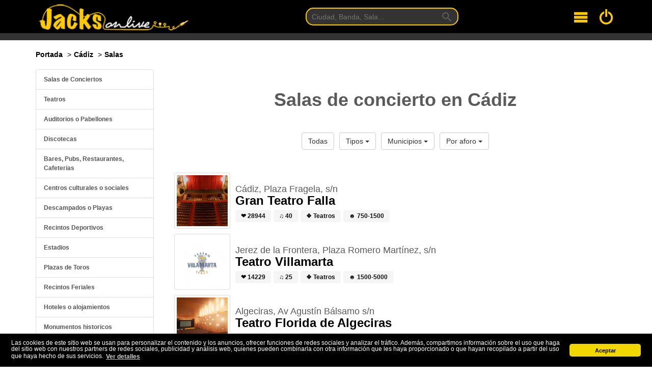

--- FILE ---
content_type: text/html; charset=UTF-8
request_url: https://www.jacksonlive.es/cadiz/salas?type=teatros
body_size: 7480
content:
<!DOCTYPE html>
<html lang="es">
<head>
    <meta charset="utf-8">
    <meta http-equiv="X-UA-Compatible" content="IE=edge">
    <meta name="csrf-token" content="V0e5QiD7VtOnVKwPAhZaBTsIqnHC8yqoVB7MTkvz">
    <meta name="viewport" content="width=device-width, initial-scale=1">
         <link rel="canonical" href="https://www.jacksonlive.es/cadiz/salas"/>     
        <title>Salas de concierto en provincia de Cádiz</title>
    <meta name="description"
          content="Salas de concierto en la provincia de Cádiz. Discotecas, recintos, auditorios, parques, plazas. Aforos, localizaciones. Salir en Cádiz">

        
    <!-- Facebook Meta Tags -->
    <meta property="og:url" content="https://www.jacksonlive.es/cadiz/salas"/>
    <meta property="og:title" content="Salas de concierto en la provincia de Cádiz"/>
    <meta property="og:site_name" content="Jacks On Live"/>
    <meta property="og:type" content="website"/>
    <meta property="og:description"
          content="Salas de concierto en la provincia de Cádiz. Discotecas, recintos, auditorios, parques, plazas. Aforos, localizaciones. Salir en Cádiz"/>

    <link rel="shortcut icon"
          href="https://d19p9in64smmdy.cloudfront.net/template/ico/favicon.ico"
          type="image/x-icon"/>
    <link rel="apple-touch-icon"
          href="https://d19p9in64smmdy.cloudfront.net/template/ico/apple-touch-icon.png"/>
    <link rel="apple-touch-icon" sizes="57x57"
          href="https://d19p9in64smmdy.cloudfront.net/template/ico/apple-touch-icon-57x57.png"/>
    <link rel="apple-touch-icon" sizes="72x72"
          href="https://d19p9in64smmdy.cloudfront.net/template/ico/apple-touch-icon-72x72.png"/>
    <link rel="apple-touch-icon" sizes="76x76"
          href="https://d19p9in64smmdy.cloudfront.net/template/ico/apple-touch-icon-76x76.png"/>
    <link rel="apple-touch-icon" sizes="114x114"
          href="https://d19p9in64smmdy.cloudfront.net/template/ico/apple-touch-icon-114x114.png"/>
    <link rel="apple-touch-icon" sizes="120x120"
          href="https://d19p9in64smmdy.cloudfront.net/template/ico/apple-touch-icon-120x120.png"/>
    <link rel="apple-touch-icon" sizes="144x144"
          href="https://d19p9in64smmdy.cloudfront.net/template/ico/apple-touch-icon-144x144.png"/>
    <link rel="apple-touch-icon" sizes="152x152"
          href="https://d19p9in64smmdy.cloudfront.net/template/ico/apple-touch-icon-152x152.png"/>

    <link rel="stylesheet" href="https://stackpath.bootstrapcdn.com/bootstrap/3.4.1/css/bootstrap.min.css" integrity="sha384-HSMxcRTRxnN+Bdg0JdbxYKrThecOKuH5zCYotlSAcp1+c8xmyTe9GYg1l9a69psu" crossorigin="anonymous">
<link rel="stylesheet" href="https://d19p9in64smmdy.cloudfront.net/css/all.css">
<link rel="stylesheet" href="https://stackpath.bootstrapcdn.com/font-awesome/4.7.0/css/font-awesome.min.css">    
    <script>
        window.App = {"csrfToken":"V0e5QiD7VtOnVKwPAhZaBTsIqnHC8yqoVB7MTkvz","user":null,"signedIn":false}
    </script>
    <!-- Google tag (gtag.js) -->
    <script async src="https://www.googletagmanager.com/gtag/js?id=G-F6LKYB0SS3"></script>
    <script>
        window.dataLayer = window.dataLayer || [];
        function gtag(){dataLayer.push(arguments);}
        gtag('js', new Date());

        gtag('config', 'G-F6LKYB0SS3');
    </script>
</head>
<body>
<div id="root">

    <div class="background-cover">
        <div id="header" class='container-fluid background-black border-bottom'>
            <div class="container">
                <div class="flex jc-space-between ai-center navigation">

    <div class="navigation__logo m1">
        <a href="https://www.jacksonlive.es" tabindex="1">
            <img width="400" height="74" srcset="https://d19p9in64smmdy.cloudfront.net/template/logo-optimized-2x.png 2x,
                         https://d19p9in64smmdy.cloudfront.net/template/logo-optimized-1x.png 1x"
                 alt="Logotipo de JacksOnLive">
        </a>
    </div>

    <div class="navigation__search">
        <form method="GET"
              action="https://www.jacksonlive.es/buscar"
              target="_top"
              class="navigation-search m0 p0">
            <input class="navigation-search__input p1 px2" tabindex="2" type="text" name="busqueda" placeholder="Ciudad, Banda, Sala...">
            <button type="submit" class="navigation-search__button">
                <svg class="navigation-search__icon">
                    <use xlink:href="/svg/sprites.svg#icon-search"></use>
                </svg>
            </button>
        </form>
    </div>

    <div class="flex jc-space-between ai-center m1">

        <div class="navigation__hamburger mr3" tabindex="3">
            <svg class="navigation__svg">
                <use xlink:href="/svg/sprites.svg#icon-menu"></use>
            </svg>
        </div>

        <a class="navigation__login" tabindex="4" href="/login">
            <svg class="navigation__svg">
                <use xlink:href="/svg/sprites.svg#icon-switch"></use>
            </svg>
        </a>

    </div>


</div>

<div class="navigation-toggle">
    <nav class="navigation-menu">
        <a href="https://www.jacksonlive.es" class="navigation-menu__link">Conciertos</a>
        <a href="https://www.jacksonlive.es/festivales" class="navigation-menu__link">Festivales</a>
        <a href="https://www.jacksonlive.es/salas" class="navigation-menu__link">Salas</a>
        <a href="https://www.jacksonlive.es/noticias" class="navigation-menu__link">Noticias</a>
        <a href="https://www.jacksonlive.es/foro" class="navigation-menu__link">Foro</a>
    </nav>
</div>            </div>
        </div>
    </div>

    <div class="container-fluid my2 jol-show jol-show__xs">
        <div class="container">
            <form method="GET"
                  action="https://www.jacksonlive.es/buscar"
                  class="buscar m0 p0">
                <input class="buscar__input p1 px2" type="text" name="busqueda" placeholder="Ciudad, Banda, Sala...">
                <button type="submit" class="buscar__button">
                    <svg class="buscar__icon">
                        <use xlink:href="/svg/sprites.svg#icon-search"></use>
                    </svg>
                </button>
            </form>
        </div>
    </div>

    
    

        <div class="container-fluid">
        <div class='container'>
            <div class='row'>
                <div class='col-md-8 hidden-xs hidden-sm'>
                    <ol class="breadcrumb margin-10-0">
                        <li itemscope itemtype="http://data-vocabulary.org/Breadcrumb"><a itemprop="url" href="https://www.jacksonlive.es"><span
                                        itemprop="title">Portada</span></a>
                        </li>
                        <li itemscope itemtype="http://data-vocabulary.org/Breadcrumb"><a itemprop="url"
                                                                                          href="https://www.jacksonlive.es/cadiz"><span
                                        itemprop="title">Cádiz</span></a></li>
                        <li itemscope itemtype="http://data-vocabulary.org/Breadcrumb"><a itemprop="url"
                                                                                          href="https://www.jacksonlive.es/cadiz/salas"><span
                                        itemprop="title">Salas</span></a></li>

                    </ol>
                </div>
                <div class="col-md-4 col-xs-12 col-sm-12">
                                    </div>
            </div>
        </div>
    </div>

    <div class="container-fluid">
        <div class='container'>
            
    <div class='flex jc-space-between'>

        <div class="jol-sidebar">
            <div class="jol-sidebar__sticky mb-2">
                <div class="list-group ts">
                                            <a class="list-group-item" href="https://www.jacksonlive.es/cadiz/salas?type=salas-de-conciertos">
                            Salas de Conciertos
                        </a>
                                            <a class="list-group-item" href="https://www.jacksonlive.es/cadiz/salas?type=teatros">
                            Teatros
                        </a>
                                            <a class="list-group-item" href="https://www.jacksonlive.es/cadiz/salas?type=auditorio-pabellon">
                            Auditorios o Pabellones
                        </a>
                                            <a class="list-group-item" href="https://www.jacksonlive.es/cadiz/salas?type=discotecas">
                            Discotecas
                        </a>
                                            <a class="list-group-item" href="https://www.jacksonlive.es/cadiz/salas?type=bar">
                            Bares, Pubs, Restaurantes, Cafeterias
                        </a>
                                            <a class="list-group-item" href="https://www.jacksonlive.es/cadiz/salas?type=centro-cultural-social">
                            Centros culturales o sociales
                        </a>
                                            <a class="list-group-item" href="https://www.jacksonlive.es/cadiz/salas?type=descampados-playas">
                            Descampados o Playas
                        </a>
                                            <a class="list-group-item" href="https://www.jacksonlive.es/cadiz/salas?type=recintos">
                            Recintos Deportivos
                        </a>
                                            <a class="list-group-item" href="https://www.jacksonlive.es/cadiz/salas?type=estadios">
                            Estadios
                        </a>
                                            <a class="list-group-item" href="https://www.jacksonlive.es/cadiz/salas?type=toros">
                            Plazas de Toros
                        </a>
                                            <a class="list-group-item" href="https://www.jacksonlive.es/cadiz/salas?type=recintos-feriales">
                            Recintos Feriales
                        </a>
                                            <a class="list-group-item" href="https://www.jacksonlive.es/cadiz/salas?type=hoteles">
                            Hoteles o alojamientos
                        </a>
                                            <a class="list-group-item" href="https://www.jacksonlive.es/cadiz/salas?type=monumentos-historicos">
                            Monumentos historicos
                        </a>
                                            <a class="list-group-item" href="https://www.jacksonlive.es/cadiz/salas?type=parques">
                            Parques, Jardines o Piscinas
                        </a>
                                            <a class="list-group-item" href="https://www.jacksonlive.es/cadiz/salas?type=plazas">
                            Plazas Urbanas
                        </a>
                                            <a class="list-group-item" href="https://www.jacksonlive.es/cadiz/salas?type=tablao-flamenco">
                            Tablao Flamenco
                        </a>
                                            <a class="list-group-item" href="https://www.jacksonlive.es/cadiz/salas?type=otros">
                            Otros
                        </a>
                                    </div>
            </div>
        </div>

        <div class='jol-main'>

            <h1 class="tc b my4">Salas de concierto en Cádiz</h1>

            <div class="flex jc-center my4">
                <div class="btn-group p1">
                    <a href="https://www.jacksonlive.es/cadiz/salas" class="btn btn-default">Todas</a>
                </div>
                <div class="btn-group p1">
                    <button type="button" class="btn btn-default dropdown-toggle" data-toggle="dropdown" aria-haspopup="true" aria-expanded="false">
                        Tipos <span class="caret"></span>
                    </button>
                    <ul class="dropdown-menu">
                                                    <li><a class="b" href="https://www.jacksonlive.es/cadiz/salas?type=salas-de-conciertos">Salas de Conciertos</a></li>
                                                    <li><a class="b" href="https://www.jacksonlive.es/cadiz/salas?type=teatros">Teatros</a></li>
                                                    <li><a class="b" href="https://www.jacksonlive.es/cadiz/salas?type=auditorio-pabellon">Auditorios o Pabellones</a></li>
                                                    <li><a class="b" href="https://www.jacksonlive.es/cadiz/salas?type=discotecas">Discotecas</a></li>
                                                    <li><a class="b" href="https://www.jacksonlive.es/cadiz/salas?type=bar">Bares, Pubs, Restaurantes, Cafeterias</a></li>
                                                    <li><a class="b" href="https://www.jacksonlive.es/cadiz/salas?type=centro-cultural-social">Centros culturales o sociales</a></li>
                                                    <li><a class="b" href="https://www.jacksonlive.es/cadiz/salas?type=descampados-playas">Descampados o Playas</a></li>
                                                    <li><a class="b" href="https://www.jacksonlive.es/cadiz/salas?type=recintos">Recintos Deportivos</a></li>
                                                    <li><a class="b" href="https://www.jacksonlive.es/cadiz/salas?type=estadios">Estadios</a></li>
                                                    <li><a class="b" href="https://www.jacksonlive.es/cadiz/salas?type=toros">Plazas de Toros</a></li>
                                                    <li><a class="b" href="https://www.jacksonlive.es/cadiz/salas?type=recintos-feriales">Recintos Feriales</a></li>
                                                    <li><a class="b" href="https://www.jacksonlive.es/cadiz/salas?type=hoteles">Hoteles o alojamientos</a></li>
                                                    <li><a class="b" href="https://www.jacksonlive.es/cadiz/salas?type=monumentos-historicos">Monumentos historicos</a></li>
                                                    <li><a class="b" href="https://www.jacksonlive.es/cadiz/salas?type=parques">Parques, Jardines o Piscinas</a></li>
                                                    <li><a class="b" href="https://www.jacksonlive.es/cadiz/salas?type=plazas">Plazas Urbanas</a></li>
                                                    <li><a class="b" href="https://www.jacksonlive.es/cadiz/salas?type=tablao-flamenco">Tablao Flamenco</a></li>
                                                    <li><a class="b" href="https://www.jacksonlive.es/cadiz/salas?type=otros">Otros</a></li>
                                            </ul>
                </div>
                <div class="btn-group p1">
                    <button type="button" class="btn btn-default dropdown-toggle" data-toggle="dropdown" aria-haspopup="true" aria-expanded="false">
                        Municipios <span class="caret"></span>
                    </button>
                    <ul class="dropdown-menu">
                                                    <li><a href="https://www.jacksonlive.es/cadiz/salas?municipio=jerez-de-la-frontera">
                                    Jerez de la...
                                    (20)</a>
                            </li>
                                                    <li><a href="https://www.jacksonlive.es/cadiz/salas?municipio=cdiz">
                                    Cádiz
                                    (18)</a>
                            </li>
                                                    <li><a href="https://www.jacksonlive.es/cadiz/salas?municipio=algeciras">
                                    Algeciras
                                    (10)</a>
                            </li>
                                                    <li><a href="https://www.jacksonlive.es/cadiz/salas?municipio=puerto-de-santa-mara-el">
                                    El Puerto de...
                                    (9)</a>
                            </li>
                                                    <li><a href="https://www.jacksonlive.es/cadiz/salas?municipio=san-fernando">
                                    San Fernando
                                    (8)</a>
                            </li>
                                                    <li><a href="https://www.jacksonlive.es/cadiz/salas?municipio=sanlcar-de-barrameda">
                                    Sanlúcar de Barrameda
                                    (7)</a>
                            </li>
                                                    <li><a href="https://www.jacksonlive.es/cadiz/salas?municipio=la-linea-de-la-concepcin">
                                    La Línea de...
                                    (7)</a>
                            </li>
                                                    <li><a href="https://www.jacksonlive.es/cadiz/salas?municipio=chiclana-de-la-frontera">
                                    Chiclana de la...
                                    (6)</a>
                            </li>
                                                    <li><a href="https://www.jacksonlive.es/cadiz/salas?municipio=tarifa">
                                    Tarifa
                                    (4)</a>
                            </li>
                                                    <li><a href="https://www.jacksonlive.es/cadiz/salas?municipio=san-roque">
                                    San Roque
                                    (4)</a>
                            </li>
                                                    <li><a href="https://www.jacksonlive.es/cadiz/salas?municipio=arcos-de-la-frontera">
                                    Arcos de la...
                                    (4)</a>
                            </li>
                                                    <li><a href="https://www.jacksonlive.es/cadiz/salas?municipio=rota">
                                    Rota
                                    (3)</a>
                            </li>
                                                    <li><a href="https://www.jacksonlive.es/cadiz/salas?municipio=chipiona">
                                    Chipiona
                                    (3)</a>
                            </li>
                                                    <li><a href="https://www.jacksonlive.es/cadiz/salas?municipio=barbate">
                                    Barbate
                                    (3)</a>
                            </li>
                                                    <li><a href="https://www.jacksonlive.es/cadiz/salas?municipio=conil-de-la-frontera">
                                    Conil de la...
                                    (2)</a>
                            </li>
                                                    <li><a href="https://www.jacksonlive.es/cadiz/salas?municipio=benalup-casas-viejas">
                                    Benalup-Casas Viejas
                                    (2)</a>
                            </li>
                                                    <li><a href="https://www.jacksonlive.es/cadiz/salas?municipio=vejer-de-la-frontera">
                                    Vejer de la...
                                    (1)</a>
                            </li>
                                                    <li><a href="https://www.jacksonlive.es/cadiz/salas?municipio=zahara">
                                    Zahara
                                    (1)</a>
                            </li>
                                                    <li><a href="https://www.jacksonlive.es/cadiz/salas?municipio=bosque-el">
                                    El Bosque
                                    (1)</a>
                            </li>
                                                    <li><a href="https://www.jacksonlive.es/cadiz/salas?municipio=ubrique">
                                    Ubrique
                                    (1)</a>
                            </li>
                                                    <li><a href="https://www.jacksonlive.es/cadiz/salas?municipio=los-barrios">
                                    Los Barrios
                                    (1)</a>
                            </li>
                                                    <li><a href="https://www.jacksonlive.es/cadiz/salas?municipio=villamartn">
                                    Villamartín
                                    (1)</a>
                            </li>
                                                    <li><a href="https://www.jacksonlive.es/cadiz/salas?municipio=olvera">
                                    Olvera
                                    (1)</a>
                            </li>
                                            </ul>
                </div>
                <div class="btn-group p1">
                    <button type="button" class="btn btn-default dropdown-toggle" data-toggle="dropdown" aria-haspopup="true" aria-expanded="false">
                        Por aforo <span class="caret"></span>
                    </button>
                    <ul class="dropdown-menu">
                                                    <li><a href="https://www.jacksonlive.es/cadiz/salas?aforo=0">
                                    N/D
                                </a>
                            </li>
                                                    <li><a href="https://www.jacksonlive.es/cadiz/salas?aforo=-1">
                                    Sin Especificar
                                </a>
                            </li>
                                                    <li><a href="https://www.jacksonlive.es/cadiz/salas?aforo=125">
                                    0-250
                                </a>
                            </li>
                                                    <li><a href="https://www.jacksonlive.es/cadiz/salas?aforo=250">
                                    250-750
                                </a>
                            </li>
                                                    <li><a href="https://www.jacksonlive.es/cadiz/salas?aforo=750">
                                    750-1500
                                </a>
                            </li>
                                                    <li><a href="https://www.jacksonlive.es/cadiz/salas?aforo=1500">
                                    1500-5000
                                </a>
                            </li>
                                                    <li><a href="https://www.jacksonlive.es/cadiz/salas?aforo=5000">
                                    5000-10.000
                                </a>
                            </li>
                                                    <li><a href="https://www.jacksonlive.es/cadiz/salas?aforo=10000">
                                    + 10.000
                                </a>
                            </li>
                                            </ul>
                </div>
            </div>

            <div class="my4">
                                    <div class="flex jc-space-between ai-center mt2">
    <a class="img-thumbnail" href="https://www.jacksonlive.es/sala/gran-teatro-falla" title="gran-teatro-falla">
        <img width="100" height="100"
             class="lazy"
             data-original='https://s3.eu-central-1.amazonaws.com/images.jacksonlive.es/upload/spots/1x1/11281585608932.jpg'
             src="https://d19p9in64smmdy.cloudfront.net/template/lazy/90x90.png"
             alt="Gran Teatro Falla">
    </a>

    <div class="p1 grow-item ml1">
        <h4 class="bold m0 mt2">Cádiz, Plaza Fragela, s/n</h4>
        <h3 class="bold m0"><a href="https://www.jacksonlive.es/sala/gran-teatro-falla" title='Gran Teatro Falla'>Gran Teatro Falla</a></h3>
        <p class="m0">
            <span class="tag tag-primary mt1 b" title="Popularidad del recinto">&#10084; 28944</span>
            <span class="tag tag-primary mt1 b" title="Numero de conciertos">&#9835; 40</span>
            <span class="tag tag-primary mt1 b" title="Tipo de recinto">&#10070; Teatros</span>
            <span class="tag tag-primary mt1 b" title="Capacidad de la sala">&#9787; 750-1500</span>
        </p>
    </div>
</div>                                    <div class="flex jc-space-between ai-center mt2">
    <a class="img-thumbnail" href="https://www.jacksonlive.es/sala/teatro-villamarta" title="teatro-villamarta">
        <img width="100" height="100"
             class="lazy"
             data-original='https://s3.eu-central-1.amazonaws.com/images.jacksonlive.es/upload/spots/1x1/5341585608622.jpg'
             src="https://d19p9in64smmdy.cloudfront.net/template/lazy/90x90.png"
             alt="Teatro Villamarta">
    </a>

    <div class="p1 grow-item ml1">
        <h4 class="bold m0 mt2">Jerez de la Frontera, Plaza Romero Martínez, s/n</h4>
        <h3 class="bold m0"><a href="https://www.jacksonlive.es/sala/teatro-villamarta" title='Teatro Villamarta'>Teatro Villamarta</a></h3>
        <p class="m0">
            <span class="tag tag-primary mt1 b" title="Popularidad del recinto">&#10084; 14229</span>
            <span class="tag tag-primary mt1 b" title="Numero de conciertos">&#9835; 25</span>
            <span class="tag tag-primary mt1 b" title="Tipo de recinto">&#10070; Teatros</span>
            <span class="tag tag-primary mt1 b" title="Capacidad de la sala">&#9787; 1500-5000</span>
        </p>
    </div>
</div>                                    <div class="flex jc-space-between ai-center mt2">
    <a class="img-thumbnail" href="https://www.jacksonlive.es/sala/teatro-florida-de-algeciras" title="teatro-florida-de-algeciras">
        <img width="100" height="100"
             class="lazy"
             data-original='https://s3.eu-central-1.amazonaws.com/images.jacksonlive.es/upload/spots/1x1/12291585608984.jpg'
             src="https://d19p9in64smmdy.cloudfront.net/template/lazy/90x90.png"
             alt="Teatro Florida de Algeciras">
    </a>

    <div class="p1 grow-item ml1">
        <h4 class="bold m0 mt2">Algeciras, Av Agustín Bálsamo s/n</h4>
        <h3 class="bold m0"><a href="https://www.jacksonlive.es/sala/teatro-florida-de-algeciras" title='Teatro Florida de Algeciras'>Teatro Florida de Algeciras</a></h3>
        <p class="m0">
            <span class="tag tag-primary mt1 b" title="Popularidad del recinto">&#10084; 8199</span>
            <span class="tag tag-primary mt1 b" title="Numero de conciertos">&#9835; 13</span>
            <span class="tag tag-primary mt1 b" title="Tipo de recinto">&#10070; Teatros</span>
            <span class="tag tag-primary mt1 b" title="Capacidad de la sala">&#9787; 750-1500</span>
        </p>
    </div>
</div>                                    <div class="flex jc-space-between ai-center mt2">
    <a class="img-thumbnail" href="https://www.jacksonlive.es/sala/teatro-juan-luis-galiardo" title="teatro-juan-luis-galiardo">
        <img width="100" height="100"
             class="lazy"
             data-original='https://s3.eu-central-1.amazonaws.com/images.jacksonlive.es/upload/spots/1x1/22751585609321.jpg'
             src="https://d19p9in64smmdy.cloudfront.net/template/lazy/90x90.png"
             alt="Teatro Juan Luis Galiardo">
    </a>

    <div class="p1 grow-item ml1">
        <h4 class="bold m0 mt2">San Roque, Alameda Alfonso XI</h4>
        <h3 class="bold m0"><a href="https://www.jacksonlive.es/sala/teatro-juan-luis-galiardo" title='Teatro Juan Luis Galiardo'>Teatro Juan Luis Galiardo</a></h3>
        <p class="m0">
            <span class="tag tag-primary mt1 b" title="Popularidad del recinto">&#10084; 3923</span>
            <span class="tag tag-primary mt1 b" title="Numero de conciertos">&#9835; 4</span>
            <span class="tag tag-primary mt1 b" title="Tipo de recinto">&#10070; Teatros</span>
            <span class="tag tag-primary mt1 b" title="Capacidad de la sala">&#9787; 250-750</span>
        </p>
    </div>
</div>                                    <div class="flex jc-space-between ai-center mt2">
    <a class="img-thumbnail" href="https://www.jacksonlive.es/sala/real-teatro-de-las-cortes" title="real-teatro-de-las-cortes">
        <img width="100" height="100"
             class="lazy"
             data-original='https://s3.eu-central-1.amazonaws.com/images.jacksonlive.es/upload/spots/1x1/31371746682105.jpg'
             src="https://d19p9in64smmdy.cloudfront.net/template/lazy/90x90.png"
             alt="Real Teatro de las Cortes">
    </a>

    <div class="p1 grow-item ml1">
        <h4 class="bold m0 mt2">San Fernando, Calle las Cortes, 13</h4>
        <h3 class="bold m0"><a href="https://www.jacksonlive.es/sala/real-teatro-de-las-cortes" title='Real Teatro de las Cortes'>Real Teatro de las Cortes</a></h3>
        <p class="m0">
            <span class="tag tag-primary mt1 b" title="Popularidad del recinto">&#10084; 1957</span>
            <span class="tag tag-primary mt1 b" title="Numero de conciertos">&#9835; 1</span>
            <span class="tag tag-primary mt1 b" title="Tipo de recinto">&#10070; Teatros</span>
            <span class="tag tag-primary mt1 b" title="Capacidad de la sala">&#9787; 750-1500</span>
        </p>
    </div>
</div>                                    <div class="flex jc-space-between ai-center mt2">
    <a class="img-thumbnail" href="https://www.jacksonlive.es/sala/teatro-pedro-munoz-seca" title="teatro-pedro-munoz-seca">
        <img width="100" height="100"
             class="lazy"
             data-original='https://s3.eu-central-1.amazonaws.com/images.jacksonlive.es/upload/spots/1x1/3421585608526.jpg'
             src="https://d19p9in64smmdy.cloudfront.net/template/lazy/90x90.png"
             alt=" Teatro Pedro Muñoz Seca">
    </a>

    <div class="p1 grow-item ml1">
        <h4 class="bold m0 mt2">El Puerto de Santa María, Calle Fernán Caballero, 2</h4>
        <h3 class="bold m0"><a href="https://www.jacksonlive.es/sala/teatro-pedro-munoz-seca" title=' Teatro Pedro Muñoz Seca'> Teatro Pedro Muñoz Seca</a></h3>
        <p class="m0">
            <span class="tag tag-primary mt1 b" title="Popularidad del recinto">&#10084; 2699</span>
            <span class="tag tag-primary mt1 b" title="Numero de conciertos">&#9835; 1</span>
            <span class="tag tag-primary mt1 b" title="Tipo de recinto">&#10070; Teatros</span>
            <span class="tag tag-primary mt1 b" title="Capacidad de la sala">&#9787; 250-750</span>
        </p>
    </div>
</div>                
                
            </div>

        </div>

    </div>
        </div>
    </div>

    <div class='container-fluid'>
        <div class="container">
                <hr>

    <div class="flex jc-space-between hidden-sm hidden-xs wrap mt4">

        <div class="col-4 p1">
            <h3 class="tc my4">Salas Populares</h3>
            <trending subject="spot"></trending>
        </div>

        <div class="col-4 p1">
            <h3 class="tc my4">Conciertos populares</h3>
            <trending subject="concert"></trending>
        </div>

        <div class="col-4 p1">
            <h3 class="tc my4">Artistas populares</h3>
            <trending subject="artist"></trending>
        </div>

    </div>
        </div>
    </div>

    <div class="footer-cover hidden-xs hidden-sm">
        <div class="container-fluid">
            <div class="container">
                <div class="provincias hidden-sm hidden-xs">
    <ul class="provincias__lista flex wrap jc-space-between">
                     <li class="provincias__item tc">
                <a title="Conciertos en A Coruña" class="provincias__link text-center" href="https://www.jacksonlive.es/a-coruna">A Coruña</a>
            </li>
                    <li class="provincias__item tc">
                <a title="Conciertos en Álava" class="provincias__link text-center" href="https://www.jacksonlive.es/vitoria">Álava</a>
            </li>
                    <li class="provincias__item tc">
                <a title="Conciertos en Albacete" class="provincias__link text-center" href="https://www.jacksonlive.es/albacete">Albacete</a>
            </li>
                    <li class="provincias__item tc">
                <a title="Conciertos en Alicante" class="provincias__link text-center" href="https://www.jacksonlive.es/alicante">Alicante</a>
            </li>
                    <li class="provincias__item tc">
                <a title="Conciertos en Almería" class="provincias__link text-center" href="https://www.jacksonlive.es/almeria">Almería</a>
            </li>
                    <li class="provincias__item tc">
                <a title="Conciertos en Asturias" class="provincias__link text-center" href="https://www.jacksonlive.es/asturias">Asturias</a>
            </li>
                    <li class="provincias__item tc">
                <a title="Conciertos en Ávila" class="provincias__link text-center" href="https://www.jacksonlive.es/avila">Ávila</a>
            </li>
                    <li class="provincias__item tc">
                <a title="Conciertos en Badajoz" class="provincias__link text-center" href="https://www.jacksonlive.es/badajoz">Badajoz</a>
            </li>
                    <li class="provincias__item tc">
                <a title="Conciertos en Barcelona" class="provincias__link text-center" href="https://www.jacksonlive.es/barcelona">Barcelona</a>
            </li>
                    <li class="provincias__item tc">
                <a title="Conciertos en Burgos" class="provincias__link text-center" href="https://www.jacksonlive.es/burgos">Burgos</a>
            </li>
                    <li class="provincias__item tc">
                <a title="Conciertos en Cáceres" class="provincias__link text-center" href="https://www.jacksonlive.es/caceres">Cáceres</a>
            </li>
                    <li class="provincias__item tc">
                <a title="Conciertos en Cádiz" class="provincias__link text-center" href="https://www.jacksonlive.es/cadiz">Cádiz</a>
            </li>
                    <li class="provincias__item tc">
                <a title="Conciertos en Cantabria" class="provincias__link text-center" href="https://www.jacksonlive.es/santander">Cantabria</a>
            </li>
                    <li class="provincias__item tc">
                <a title="Conciertos en Castellón" class="provincias__link text-center" href="https://www.jacksonlive.es/castellon">Castellón</a>
            </li>
                    <li class="provincias__item tc">
                <a title="Conciertos en Ceuta" class="provincias__link text-center" href="https://www.jacksonlive.es/ceuta">Ceuta</a>
            </li>
                    <li class="provincias__item tc">
                <a title="Conciertos en Ciudad Real" class="provincias__link text-center" href="https://www.jacksonlive.es/ciudad-real">Ciudad Real</a>
            </li>
                    <li class="provincias__item tc">
                <a title="Conciertos en Córdoba" class="provincias__link text-center" href="https://www.jacksonlive.es/cordoba">Córdoba</a>
            </li>
                    <li class="provincias__item tc">
                <a title="Conciertos en Cuenca" class="provincias__link text-center" href="https://www.jacksonlive.es/cuenca">Cuenca</a>
            </li>
                    <li class="provincias__item tc">
                <a title="Conciertos en Girona" class="provincias__link text-center" href="https://www.jacksonlive.es/girona">Girona</a>
            </li>
                    <li class="provincias__item tc">
                <a title="Conciertos en Granada" class="provincias__link text-center" href="https://www.jacksonlive.es/granada">Granada</a>
            </li>
                    <li class="provincias__item tc">
                <a title="Conciertos en Guadalajara" class="provincias__link text-center" href="https://www.jacksonlive.es/guadalajara">Guadalajara</a>
            </li>
                    <li class="provincias__item tc">
                <a title="Conciertos en Guipúzcoa" class="provincias__link text-center" href="https://www.jacksonlive.es/san-sebastian">Guipúzcoa</a>
            </li>
                    <li class="provincias__item tc">
                <a title="Conciertos en Huelva" class="provincias__link text-center" href="https://www.jacksonlive.es/huelva">Huelva</a>
            </li>
                    <li class="provincias__item tc">
                <a title="Conciertos en Huesca" class="provincias__link text-center" href="https://www.jacksonlive.es/huesca">Huesca</a>
            </li>
                    <li class="provincias__item tc">
                <a title="Conciertos en Illes Balears" class="provincias__link text-center" href="https://www.jacksonlive.es/illes-balears">Illes Balear...</a>
            </li>
                    <li class="provincias__item tc">
                <a title="Conciertos en Jaén" class="provincias__link text-center" href="https://www.jacksonlive.es/jaen">Jaén</a>
            </li>
                    <li class="provincias__item tc">
                <a title="Conciertos en La Rioja" class="provincias__link text-center" href="https://www.jacksonlive.es/logrono">La Rioja</a>
            </li>
                    <li class="provincias__item tc">
                <a title="Conciertos en Las Palmas" class="provincias__link text-center" href="https://www.jacksonlive.es/las-palmas">Las Palmas</a>
            </li>
                    <li class="provincias__item tc">
                <a title="Conciertos en León" class="provincias__link text-center" href="https://www.jacksonlive.es/leon">León</a>
            </li>
                    <li class="provincias__item tc">
                <a title="Conciertos en Lérida (Lleida)" class="provincias__link text-center" href="https://www.jacksonlive.es/lleida">Lérida (Llei...</a>
            </li>
                    <li class="provincias__item tc">
                <a title="Conciertos en Lugo" class="provincias__link text-center" href="https://www.jacksonlive.es/lugo">Lugo</a>
            </li>
                    <li class="provincias__item tc">
                <a title="Conciertos en Madrid" class="provincias__link text-center" href="https://www.jacksonlive.es/madrid">Madrid</a>
            </li>
                    <li class="provincias__item tc">
                <a title="Conciertos en Málaga" class="provincias__link text-center" href="https://www.jacksonlive.es/malaga">Málaga</a>
            </li>
                    <li class="provincias__item tc">
                <a title="Conciertos en Melilla" class="provincias__link text-center" href="https://www.jacksonlive.es/melilla">Melilla</a>
            </li>
                    <li class="provincias__item tc">
                <a title="Conciertos en Murcia" class="provincias__link text-center" href="https://www.jacksonlive.es/murcia">Murcia</a>
            </li>
                    <li class="provincias__item tc">
                <a title="Conciertos en Navarra" class="provincias__link text-center" href="https://www.jacksonlive.es/pamplona">Navarra</a>
            </li>
                    <li class="provincias__item tc">
                <a title="Conciertos en Ourense" class="provincias__link text-center" href="https://www.jacksonlive.es/ourense">Ourense</a>
            </li>
                    <li class="provincias__item tc">
                <a title="Conciertos en Palencia" class="provincias__link text-center" href="https://www.jacksonlive.es/palencia">Palencia</a>
            </li>
                    <li class="provincias__item tc">
                <a title="Conciertos en Pontevedra" class="provincias__link text-center" href="https://www.jacksonlive.es/pontevedra">Pontevedra</a>
            </li>
                    <li class="provincias__item tc">
                <a title="Conciertos en Salamanca" class="provincias__link text-center" href="https://www.jacksonlive.es/salamanca">Salamanca</a>
            </li>
                    <li class="provincias__item tc">
                <a title="Conciertos en Santa Cruz de Tenerife" class="provincias__link text-center" href="https://www.jacksonlive.es/santa-cruz-de-tenerife">Santa Cruz d...</a>
            </li>
                    <li class="provincias__item tc">
                <a title="Conciertos en Segovia" class="provincias__link text-center" href="https://www.jacksonlive.es/segovia">Segovia</a>
            </li>
                    <li class="provincias__item tc">
                <a title="Conciertos en Sevilla" class="provincias__link text-center" href="https://www.jacksonlive.es/sevilla">Sevilla</a>
            </li>
                    <li class="provincias__item tc">
                <a title="Conciertos en Soria" class="provincias__link text-center" href="https://www.jacksonlive.es/soria">Soria</a>
            </li>
                    <li class="provincias__item tc">
                <a title="Conciertos en Tarragona" class="provincias__link text-center" href="https://www.jacksonlive.es/tarragona">Tarragona</a>
            </li>
                    <li class="provincias__item tc">
                <a title="Conciertos en Teruel" class="provincias__link text-center" href="https://www.jacksonlive.es/teruel">Teruel</a>
            </li>
                    <li class="provincias__item tc">
                <a title="Conciertos en Toledo" class="provincias__link text-center" href="https://www.jacksonlive.es/toledo">Toledo</a>
            </li>
                    <li class="provincias__item tc">
                <a title="Conciertos en Valencia" class="provincias__link text-center" href="https://www.jacksonlive.es/valencia">Valencia</a>
            </li>
                    <li class="provincias__item tc">
                <a title="Conciertos en Valladolid" class="provincias__link text-center" href="https://www.jacksonlive.es/valladolid">Valladolid</a>
            </li>
                    <li class="provincias__item tc">
                <a title="Conciertos en Vizcaya" class="provincias__link text-center" href="https://www.jacksonlive.es/vizcaya">Vizcaya</a>
            </li>
                    <li class="provincias__item tc">
                <a title="Conciertos en Zamora" class="provincias__link text-center" href="https://www.jacksonlive.es/zamora">Zamora</a>
            </li>
                    <li class="provincias__item tc">
                <a title="Conciertos en Zaragoza" class="provincias__link text-center" href="https://www.jacksonlive.es/zaragoza">Zaragoza</a>
            </li>
                <li class="provincias__item tc"></li>
        <li class="provincias__item tc"></li>
    </ul>
</div>            </div>
        </div>
    </div>
    <div class='container-fluid background-black'>
        <div class="container">
            <footer class="footer">

    <div class="flex my4">
        <div>
            <p class="footer__paragraph tc">
                <a href="http://www.jacksonlive.es">Jacks on Live</a> es un proyecto de
                <a href="https://www.jacksontherocks.es">Jacks on The Rocks</a> <i class="fa fa-copyright"></i>. Con este sitio intentamos acercarnos mas a los grupos y ofrecerles una
                plataforma gratuita donde promocionar sus conciertos. <strong>No vendemos ningúna entrada, solo somos una agenda y un buscador de
                    conciertos</strong>.
                <br> Aquí dispones de <a href="https://www.jacksonlive.es/contacto">nuestros datos de contacto</a> y aquí nuestro <a href="https://www.jacksonlive.es/legal"
                                                                                                                         rel="nofollow">aviso
                    legal</a>.
            </p>
            <p class="footer__paragraph tc">
                <a href="https://www.facebook.com/JacksOnLive.es" rel="nofollow"><i class="fa fa-2x fa-facebook-square"></i></a>&nbsp;
                <a href="https://www.twitter.com/jacksonlive_es" rel="nofollow"><i class="fa fa-2x fa-twitter-square"></i></a>&nbsp;
                <a href="https://www.youtube.com/user/jacksonlivevideos" rel="nofollow"><i class="fa fa-2x fa-youtube"></i></a>
            </p>
        </div>
    </div>

    <div class='flex my4 jc-center'>
        <p class="footer__paragraph tc ts">
            Este sitio web es desarrollado y mantenido con <i class="fa fa-heart color-red"></i> por <a href="http://www.azr.es">www.azr.es</a>.
            <br>
            <a href="http://validator.w3.org/check/referer"><i class='fa fa-html5'></i></a>. v0.1.39.4 <span class="i">alpha</span>
        </p>
    </div>

</footer>        </div>
    </div>

    <div id="vue-flash">
    <flash message="">

    </flash>
</div>    <youtube></youtube>
</div><!-- End APP ID -->

<script src="https://code.jquery.com/jquery-3.5.0.min.js"
        integrity="sha256-xNzN2a4ltkB44Mc/Jz3pT4iU1cmeR0FkXs4pru/JxaQ="
        crossorigin="anonymous"></script>
<script src="https://stackpath.bootstrapcdn.com/bootstrap/3.4.1/js/bootstrap.min.js" integrity="sha384-aJ21OjlMXNL5UyIl/XNwTMqvzeRMZH2w8c5cRVpzpU8Y5bApTppSuUkhZXN0VxHd" crossorigin="anonymous"></script>
<script async src="https://pagead2.googlesyndication.com/pagead/js/adsbygoogle.js"></script>
<script src="https://d19p9in64smmdy.cloudfront.net/js/app.js"></script>
<script>

    /**
     * Navigation
     */
    const navigationToggle = document.querySelector('.navigation-toggle');
    document.querySelector('.navigation__hamburger').addEventListener('click', e => {
        if(navigationToggle.style.display == 'block') {
            navigationToggle.style.display = 'none';
        } else {
            navigationToggle.style.display = 'block';
        }
    });

</script><script>
    $(function () {
        $("img.lazy").lazyload();
        $("#sidebar-lazyload img.lazy").lazyload();
    });
</script>    <script>

        // Falta el mapa con las salas

    </script>
<script>
    window.addEventListener("load", function(){
        window.cookieconsent.initialise({
            "palette": {
                "popup": {
                    "background": "#000"
                },
                "button": {
                    "background": "#f1d600"
                }
            },
            "theme": "classic",
            "content": {
                "message": "Las cookies de este sitio web se usan para personalizar el contenido y los anuncios, ofrecer funciones de redes sociales y analizar el tráfico. Además, compartimos información sobre el uso que haga del sitio web con nuestros partners de redes sociales, publicidad y análisis web, quienes pueden combinarla con otra información que les haya proporcionado o que hayan recopilado a partir del uso que haya hecho de sus servicios.",
                "dismiss": "Aceptar",
                "deny": "Declinar",
                "link": "Ver detalles",
                "href": "https://www.jacksonlive.es/cookies"
            }
        })});
</script>
</body>
</html>